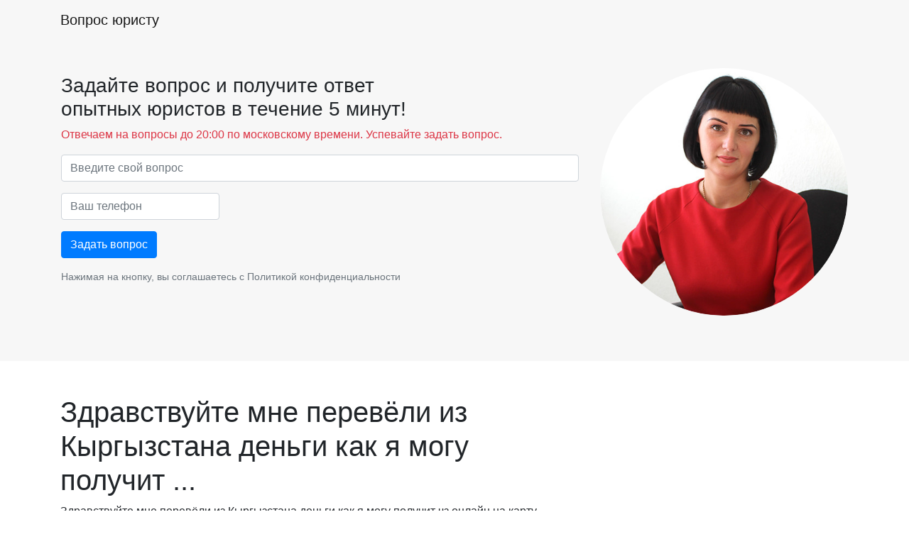

--- FILE ---
content_type: text/html; charset=utf-8
request_url: https://voprosuristu.com/question/392060
body_size: 4850
content:
<!DOCTYPE html>
<html lang="ru">
<head>
  <meta charset="utf-8"/>
  <meta content="width=device-width, initial-scale=1, shrink-to-fit=no" name="viewport"/>
  <meta name="mobile-web-app-capable" content="yes">
  <meta name="csrf-param" content="authenticity_token" />
<meta name="csrf-token" content="xpfyO-OTppfmBPQ51997Jcr7Vmw6lW8VwZ9WrHXfEmbVLctcxX4uJk3PLOPDzgRS7exznutKcNIYuXxonG9QFg" />
  

  

  <link href="/favicon.png" rel="icon" type="image/png"/>


  <link rel="stylesheet" href="/packs/css/369-d0b7b818.css" />
<link rel="stylesheet" href="/packs/css/old_landing-0730bf49.css" />
      <script>(window.Image ? (new Image()) : document.createElement('img')).src = 'https://vk.com/rtrg?p=VK-RTRG-142073-elqSj';</script>
      <!-- Facebook Pixel Code -->
<script>
    !function(f,b,e,v,n,t,s)
    {if(f.fbq)return;n=f.fbq=function(){n.callMethod?
        n.callMethod.apply(n,arguments):n.queue.push(arguments)};
        if(!f._fbq)f._fbq=n;n.push=n;n.loaded=!0;n.version='2.0';
        n.queue=[];t=b.createElement(e);t.async=!0;
        t.src=v;s=b.getElementsByTagName(e)[0];
        s.parentNode.insertBefore(t,s)}(window, document,'script',
        'https://connect.facebook.net/en_US/fbevents.js');
    fbq('init', '390710685680489');
    fbq('track', 'PageView');
</script>
<noscript><img height="1" width="1" style="display:none"
               src="https://www.facebook.com/tr?id=390710685680489&ev=PageView&noscript=1"
  /></noscript>
<!-- End Facebook Pixel Code -->
      <script async src="https://www.googletagmanager.com/gtag/js?id=UA-101471683-1"></script>
  <script>
    window.dataLayer = window.dataLayer || [];
    function gtag(){
      dataLayer.push(arguments);
    }
    gtag('js', new Date());
    gtag('config', 'UA-101471683-1', {'send_page_view': false});

    function initRingostat(){
      if (typeof(ga) !== 'undefined') {
        gtag('event', 'page_view');
      } else {
        setTimeout(initRingostat,200);
      }
    }
    initRingostat();
  </script>

      <script type="text/javascript" >
    (function(m,e,t,r,i,k,a){m[i]=m[i]||function(){(m[i].a=m[i].a||[]).push(arguments)};
      m[i].l=1*new Date();k=e.createElement(t),a=e.getElementsByTagName(t)[0],k.async=1,k.src=r,a.parentNode.insertBefore(k,a)})
    (window, document, "script", "https://mc.yandex.ru/metrika/tag.js", "ym");

    ym(45092949, "init", {
      clickmap:true,
      trackLinks:true,
      accurateTrackBounce:true,
      webvisor:true
    });
  </script>
  <noscript><div><img src="https://mc.yandex.ru/watch/45092949" style="position:absolute; left:-9999px;" alt="" /></div></noscript>

    
  <script>
  (function() {
    function initPzWidgetGroup(){
      if (typeof(ga) !== 'undefined') {
        (function (d,s,u,e,p) {
          p=d.getElementsByTagName(s)[0],e=d.createElement(s),e.async=1,e.src=u,p.parentNode.insertBefore(e, p);
        })(document, 'script', 'https://pravoznanie.com/widget_groups/ufgLDg2fWrxqxRnrUo9mYwZuTtoPZo7iKRdx.js');
      } else {
        setTimeout(initPzWidgetGroup,200);
      }
    }
    initPzWidgetGroup();
  })();
</script>

  <script>
//<![CDATA[
window.gon={};gon.mobile=false;gon.mark=true;gon.cached_cities=[{"id":121,"name":"Курск","fias_id":"d790c72e-479b-4da2-90d7-842b1712a71c","created_at":null,"updated_at":null,"created_from_query":null,"meta_info":null,"position":null,"region_with_type":null,"area_with_type":null,"created_from_phone_region":null,"region_id":null,"gr":null,"gp":null,"gi":null,"campaign":null,"yandex_region_name":null,"m_price":null,"ringo_sourcebid":null,"text_sourcebid":null,"dynamic_phones":null,"static_phones":null,"text_source_key":null,"ringo_source_key":null},{"id":26,"name":"Калуга","fias_id":"b502ae45-897e-4b6f-9776-6ff49740b537","created_at":null,"updated_at":null,"created_from_query":null,"meta_info":null,"position":null,"region_with_type":null,"area_with_type":null,"created_from_phone_region":null,"region_id":null,"gr":null,"gp":null,"gi":null,"campaign":null,"yandex_region_name":null,"m_price":null,"ringo_sourcebid":null,"text_sourcebid":null,"dynamic_phones":null,"static_phones":null,"text_source_key":null,"ringo_source_key":null},{"id":33,"name":"Нижний Новгород","fias_id":"555e7d61-d9a7-4ba6-9770-6caa8198c483","created_at":null,"updated_at":null,"created_from_query":null,"meta_info":null,"position":null,"region_with_type":null,"area_with_type":null,"created_from_phone_region":null,"region_id":null,"gr":null,"gp":null,"gi":null,"campaign":null,"yandex_region_name":null,"m_price":null,"ringo_sourcebid":null,"text_sourcebid":null,"dynamic_phones":null,"static_phones":null,"text_source_key":null,"ringo_source_key":null},{"id":148,"name":"Махачкала","fias_id":"727cdf1e-1b70-4e07-8995-9bf7ca9abefb","created_at":null,"updated_at":null,"created_from_query":null,"meta_info":null,"position":null,"region_with_type":null,"area_with_type":null,"created_from_phone_region":null,"region_id":null,"gr":null,"gp":null,"gi":null,"campaign":null,"yandex_region_name":null,"m_price":null,"ringo_sourcebid":null,"text_sourcebid":null,"dynamic_phones":null,"static_phones":null,"text_source_key":null,"ringo_source_key":null},{"id":9,"name":"Брянск","fias_id":"414b71cf-921e-4bfc-b6e0-f7395d16aaef","created_at":null,"updated_at":null,"created_from_query":null,"meta_info":null,"position":null,"region_with_type":null,"area_with_type":null,"created_from_phone_region":null,"region_id":null,"gr":null,"gp":null,"gi":null,"campaign":null,"yandex_region_name":null,"m_price":null,"ringo_sourcebid":null,"text_sourcebid":null,"dynamic_phones":null,"static_phones":null,"text_source_key":null,"ringo_source_key":null},{"id":11,"name":"Ставрополь","fias_id":"2a1c7bdb-05ea-492f-9e1c-b3999f79dcbc","created_at":null,"updated_at":null,"created_from_query":null,"meta_info":null,"position":null,"region_with_type":null,"area_with_type":null,"created_from_phone_region":null,"region_id":null,"gr":null,"gp":null,"gi":null,"campaign":null,"yandex_region_name":null,"m_price":null,"ringo_sourcebid":null,"text_sourcebid":null,"dynamic_phones":null,"static_phones":null,"text_source_key":null,"ringo_source_key":null},{"id":116,"name":"Белгород","fias_id":"02e9c019-ab4d-4fa0-928e-d6c0a41dc256","created_at":null,"updated_at":null,"created_from_query":null,"meta_info":null,"position":null,"region_with_type":null,"area_with_type":null,"created_from_phone_region":null,"region_id":null,"gr":null,"gp":null,"gi":null,"campaign":null,"yandex_region_name":null,"m_price":null,"ringo_sourcebid":null,"text_sourcebid":null,"dynamic_phones":null,"static_phones":null,"text_source_key":null,"ringo_source_key":null},{"id":2,"name":"Москва","fias_id":"0c5b2444-70a0-4932-980c-b4dc0d3f02b5","created_at":null,"updated_at":null,"created_from_query":null,"meta_info":null,"position":null,"region_with_type":null,"area_with_type":null,"created_from_phone_region":null,"region_id":null,"gr":null,"gp":null,"gi":null,"campaign":null,"yandex_region_name":null,"m_price":null,"ringo_sourcebid":null,"text_sourcebid":null,"dynamic_phones":null,"static_phones":null,"text_source_key":null,"ringo_source_key":null},{"id":1,"name":"Санкт-Петербург","fias_id":"c2deb16a-0330-4f05-821f-1d09c93331e6","created_at":null,"updated_at":null,"created_from_query":null,"meta_info":null,"position":null,"region_with_type":null,"area_with_type":null,"created_from_phone_region":null,"region_id":null,"gr":null,"gp":null,"gi":null,"campaign":null,"yandex_region_name":null,"m_price":null,"ringo_sourcebid":null,"text_sourcebid":null,"dynamic_phones":null,"static_phones":null,"text_source_key":null,"ringo_source_key":null},{"id":17,"name":"Волгоград","fias_id":"a52b7389-0cfe-46fb-ae15-298652a64cf8","created_at":null,"updated_at":null,"created_from_query":null,"meta_info":null,"position":null,"region_with_type":null,"area_with_type":null,"created_from_phone_region":null,"region_id":null,"gr":null,"gp":null,"gi":null,"campaign":null,"yandex_region_name":null,"m_price":null,"ringo_sourcebid":null,"text_sourcebid":null,"dynamic_phones":null,"static_phones":null,"text_source_key":null,"ringo_source_key":null},{"id":134,"name":"Воронеж","fias_id":"5bf5ddff-6353-4a3d-80c4-6fb27f00c6c1","created_at":null,"updated_at":null,"created_from_query":null,"meta_info":null,"position":null,"region_with_type":null,"area_with_type":null,"created_from_phone_region":null,"region_id":null,"gr":null,"gp":null,"gi":null,"campaign":null,"yandex_region_name":null,"m_price":null,"ringo_sourcebid":null,"text_sourcebid":null,"dynamic_phones":null,"static_phones":null,"text_source_key":null,"ringo_source_key":null},{"id":25,"name":"Екатеринбург","fias_id":"2763c110-cb8b-416a-9dac-ad28a55b4402","created_at":null,"updated_at":null,"created_from_query":null,"meta_info":null,"position":null,"region_with_type":null,"area_with_type":null,"created_from_phone_region":null,"region_id":null,"gr":null,"gp":null,"gi":null,"campaign":null,"yandex_region_name":null,"m_price":null,"ringo_sourcebid":null,"text_sourcebid":null,"dynamic_phones":null,"static_phones":null,"text_source_key":null,"ringo_source_key":null},{"id":37,"name":"Казань","fias_id":"93b3df57-4c89-44df-ac42-96f05e9cd3b9","created_at":null,"updated_at":null,"created_from_query":null,"meta_info":null,"position":null,"region_with_type":null,"area_with_type":null,"created_from_phone_region":null,"region_id":null,"gr":null,"gp":null,"gi":null,"campaign":null,"yandex_region_name":null,"m_price":null,"ringo_sourcebid":null,"text_sourcebid":null,"dynamic_phones":null,"static_phones":null,"text_source_key":null,"ringo_source_key":null},{"id":10,"name":"Калининград","fias_id":"df679694-d505-4dd3-b514-4ba48c8a97d8","created_at":null,"updated_at":null,"created_from_query":null,"meta_info":null,"position":null,"region_with_type":null,"area_with_type":null,"created_from_phone_region":null,"region_id":null,"gr":null,"gp":null,"gi":null,"campaign":null,"yandex_region_name":null,"m_price":null,"ringo_sourcebid":null,"text_sourcebid":null,"dynamic_phones":null,"static_phones":null,"text_source_key":null,"ringo_source_key":null},{"id":46,"name":"Краснодар","fias_id":"7dfa745e-aa19-4688-b121-b655c11e482f","created_at":null,"updated_at":null,"created_from_query":null,"meta_info":null,"position":null,"region_with_type":null,"area_with_type":null,"created_from_phone_region":null,"region_id":null,"gr":null,"gp":null,"gi":null,"campaign":null,"yandex_region_name":null,"m_price":null,"ringo_sourcebid":null,"text_sourcebid":null,"dynamic_phones":null,"static_phones":null,"text_source_key":null,"ringo_source_key":null},{"id":128,"name":"Красноярск","fias_id":"9b968c73-f4d4-4012-8da8-3dacd4d4c1bd","created_at":null,"updated_at":null,"created_from_query":null,"meta_info":null,"position":null,"region_with_type":null,"area_with_type":null,"created_from_phone_region":null,"region_id":null,"gr":null,"gp":null,"gi":null,"campaign":null,"yandex_region_name":null,"m_price":null,"ringo_sourcebid":null,"text_sourcebid":null,"dynamic_phones":null,"static_phones":null,"text_source_key":null,"ringo_source_key":null},{"id":112,"name":"Мурманск","fias_id":"b7127184-ead6-422b-b7cf-4fc7725b47a5","created_at":null,"updated_at":null,"created_from_query":null,"meta_info":null,"position":null,"region_with_type":null,"area_with_type":null,"created_from_phone_region":null,"region_id":null,"gr":null,"gp":null,"gi":null,"campaign":null,"yandex_region_name":null,"m_price":null,"ringo_sourcebid":null,"text_sourcebid":null,"dynamic_phones":null,"static_phones":null,"text_source_key":null,"ringo_source_key":null},{"id":7,"name":"Новосибирск","fias_id":"8dea00e3-9aab-4d8e-887c-ef2aaa546456","created_at":null,"updated_at":null,"created_from_query":null,"meta_info":null,"position":null,"region_with_type":null,"area_with_type":null,"created_from_phone_region":null,"region_id":null,"gr":null,"gp":null,"gi":null,"campaign":null,"yandex_region_name":null,"m_price":null,"ringo_sourcebid":null,"text_sourcebid":null,"dynamic_phones":null,"static_phones":null,"text_source_key":null,"ringo_source_key":null},{"id":61,"name":"Омск","fias_id":"140e31da-27bf-4519-9ea0-6185d681d44e","created_at":null,"updated_at":null,"created_from_query":null,"meta_info":null,"position":null,"region_with_type":null,"area_with_type":null,"created_from_phone_region":null,"region_id":null,"gr":null,"gp":null,"gi":null,"campaign":null,"yandex_region_name":null,"m_price":null,"ringo_sourcebid":null,"text_sourcebid":null,"dynamic_phones":null,"static_phones":null,"text_source_key":null,"ringo_source_key":null},{"id":66,"name":"Пермь","fias_id":"a309e4ce-2f36-4106-b1ca-53e0f48a6d95","created_at":null,"updated_at":null,"created_from_query":null,"meta_info":null,"position":null,"region_with_type":null,"area_with_type":null,"created_from_phone_region":null,"region_id":null,"gr":null,"gp":null,"gi":null,"campaign":null,"yandex_region_name":null,"m_price":null,"ringo_sourcebid":null,"text_sourcebid":null,"dynamic_phones":null,"static_phones":null,"text_source_key":null,"ringo_source_key":null},{"id":4,"name":"Ростов-на-Дону","fias_id":"c1cfe4b9-f7c2-423c-abfa-6ed1c05a15c5","created_at":null,"updated_at":null,"created_from_query":null,"meta_info":null,"position":null,"region_with_type":null,"area_with_type":null,"created_from_phone_region":null,"region_id":null,"gr":null,"gp":null,"gi":null,"campaign":null,"yandex_region_name":null,"m_price":null,"ringo_sourcebid":null,"text_sourcebid":null,"dynamic_phones":null,"static_phones":null,"text_source_key":null,"ringo_source_key":null},{"id":15,"name":"Самара","fias_id":"bb035cc3-1dc2-4627-9d25-a1bf2d4b936b","created_at":null,"updated_at":null,"created_from_query":null,"meta_info":null,"position":null,"region_with_type":null,"area_with_type":null,"created_from_phone_region":null,"region_id":null,"gr":null,"gp":null,"gi":null,"campaign":null,"yandex_region_name":null,"m_price":null,"ringo_sourcebid":null,"text_sourcebid":null,"dynamic_phones":null,"static_phones":null,"text_source_key":null,"ringo_source_key":null},{"id":30,"name":"Саратов","fias_id":"bf465fda-7834-47d5-986b-ccdb584a85a6","created_at":null,"updated_at":null,"created_from_query":null,"meta_info":null,"position":null,"region_with_type":null,"area_with_type":null,"created_from_phone_region":null,"region_id":null,"gr":null,"gp":null,"gi":null,"campaign":null,"yandex_region_name":null,"m_price":null,"ringo_sourcebid":null,"text_sourcebid":null,"dynamic_phones":null,"static_phones":null,"text_source_key":null,"ringo_source_key":null},{"id":44,"name":"Севастополь","fias_id":"6fdecb78-893a-4e3f-a5ba-aa062459463b","created_at":null,"updated_at":null,"created_from_query":null,"meta_info":null,"position":null,"region_with_type":null,"area_with_type":null,"created_from_phone_region":null,"region_id":null,"gr":null,"gp":null,"gi":null,"campaign":null,"yandex_region_name":null,"m_price":null,"ringo_sourcebid":null,"text_sourcebid":null,"dynamic_phones":null,"static_phones":null,"text_source_key":null,"ringo_source_key":null},{"id":13,"name":"Уфа","fias_id":"7339e834-2cb4-4734-a4c7-1fca2c66e562","created_at":null,"updated_at":null,"created_from_query":null,"meta_info":null,"position":null,"region_with_type":null,"area_with_type":null,"created_from_phone_region":null,"region_id":null,"gr":null,"gp":null,"gi":null,"campaign":null,"yandex_region_name":null,"m_price":null,"ringo_sourcebid":null,"text_sourcebid":null,"dynamic_phones":null,"static_phones":null,"text_source_key":null,"ringo_source_key":null},{"id":72,"name":"Челябинск","fias_id":"a376e68d-724a-4472-be7c-891bdb09ae32","created_at":null,"updated_at":null,"created_from_query":null,"meta_info":null,"position":null,"region_with_type":null,"area_with_type":null,"created_from_phone_region":null,"region_id":null,"gr":null,"gp":null,"gi":null,"campaign":null,"yandex_region_name":null,"m_price":null,"ringo_sourcebid":null,"text_sourcebid":null,"dynamic_phones":null,"static_phones":null,"text_source_key":null,"ringo_source_key":null}];gon.call_center_moderator=null;gon.envelopment="production";
//]]>
</script>
  <meta name="sentry-trace" content="9d0481a831924d778d93858a53a4c4c7-de86158a976447de-1">
<meta name="baggage" content="sentry-trace_id=9d0481a831924d778d93858a53a4c4c7,sentry-sample_rate=1.0,sentry-sample_rand=0.959049,sentry-sampled=true,sentry-environment=production,sentry-public_key=43c11c249f4599275142697c48f6d235">
  </head>
<body class="questions action-show">




<nav class="navbar navbar-expand-md navbar-light bg-faded">
  <div class="container">
    <a class="navbar-brand" href="https://voprosuristu.com/">
      Вопрос юристу
    </a>

    <div class="collapse navbar-collapse" id="navbarSupportedContent">
      <ul class="navbar-nav ml-auto">
      </ul>
    </div>
  </div>
</nav>

  <div class="container-fluid bg-faded">
    <div class="container p-3">
      <div id="short-form">
        <div class="row my-4"><div class="col-lg-8"><div class="h1"></div><div class="h3">Задайте вопрос и получите ответ<br>опытных юристов в течение 5 минут!</div><p class="text-danger mt-2">Отвечаем на вопросы до 20:00 по московскому времени. Успевайте задать вопрос.</p><form class="new_question" id="short_question_form_new_question" action="/question" accept-charset="UTF-8" data-remote="true" method="post"><input value="short" type="hidden" name="question[form_source]" id="short_question_form_question_form_source" /><input value="header" type="hidden" name="question[precise_form_source]" id="short_question_form_question_precise_form_source" /><div class="form-group"><input class="form-control" placeholder="Введите свой вопрос" type="text" name="question[body]" id="short_question_form_question_body" /></div><div class="row"><div class="col-lg-4"><div class="form-group"><input class="form-control phone-tooltip-validation" placeholder="Ваш телефон" type="text" name="question[phone]" id="short_question_form_question_phone" /></div><input class="btn btn-primary ask-question-first disengageable-btn" type="submit" value="Задать вопрос" /></div><div class="col-12"><p class="small text-muted mt-3">Нажимая на кнопку, вы соглашаетесь с <a class="text-muted" href="/privacy">Политикой конфиденциальности</a></p></div></div></form></div><div class="col-lg-4 text-center text-md-left mt-4 mt-lg-0"><img class="rounded-circle img-fluid" src="/assets/logo-e3843e48cefce5cc0b5c2a4b15af6c060bce1047ea76a78d5927ee9c300e37e0.jpg" /></div></div>
      </div>
      <div class="row my-4">
        <div class="col-lg-8">
          <div id="full-form">

          </div>
        </div>
      </div>
    </div>
  </div>


  <div class="container pt-3 pt-md-5">
    <div class="row">
        <div class="col-lg-8">
          <h1>Здравствуйте мне перевёли из Кыргызстана деньги как я могу получит ...</h1><p>Здравствуйте мне перевёли из Кыргызстана деньги как я могу получит чз онлайн на карту </p><p>Москва, 23.09.2019</p>
          
        </div>
        <div class="col-lg-4 sticky-sidebar">
          
        </div>
    </div>
  </div>

  <div class="mt-5 py-5 bg-faded">
    <div class="container mb-5">
      <div class="row">
        <div class="col-12 text-center align-items-center mb-5"><p class="h2">Закажите звонок юриста! Перезвоним моментально:</p><div class="d-flex justify-content-center"><form class="form-inline form-recall footer-recall mt-2 mt-md-0" id="footer_question_new_question" action="/question" accept-charset="UTF-8" data-remote="true" method="post"><input value="recall" type="hidden" name="question[form_source]" id="footer_question_question_form_source" /><input value="footer" type="hidden" name="question[precise_form_source]" id="footer_question_question_precise_form_source" /><input class="form-control mr-sm-2 phone-tooltip-validation" placeholder="Ваш телефон" type="text" name="question[phone]" id="footer_question_question_phone" /><button class="btn btn-primary my-2 my-sm-0 disengageable-btn" type="submit">Заказать звонок</button></form></div><p class="small text-muted mt-3">Нажимая на кнопку, вы соглашаетесь с <a class="text-muted" href="/privacy">Политикой конфиденциальности</a></p><p class="small text-muted mt-3">Услуга бесплатна</p></div>
          <div class="col-md-8">
            <p class="mt-5">
              По вопросам сотрудничества пишите:
              <a href="mailto:admin@voprosuristu.com">admin@voprosuristu.com</a>
              <br/>
                <a href="/privacy">Политика конфиденциальности</a>

              <br/>
                <a href="/soglashenie">Пользовательское соглашение</a>

              <br/>
                <a href="/partner">Партнерская программа</a>
            </p>
          </div>
        <div class="text-left text-sm-right col-md-4">
          <p>
            2026 Вопрос юристу
          </p>
          <div class="phone-muted">8 800 551-31-80, 8 499 321-59-77, 8 812 770-61-54, 8 800 55-13-117, 8 351 220-81-25, 8 861 205-54-22, 8 383 207-97-59, 8 863 209-83-92, 8 391 989-81-17, 8 3452 21-26-54, 8 343 226-03-35, 8 4732 80-01-21, 8 8442 68-41-26, 8 8422 79-06-73, 8 499 321-59-78, 8 843 202-41-63, 8 800 551-60-11, 8 843 208-50-29, 8 391 989-81-00, 8 473 205-90-67, 8 8442 26-21-72, 8 8652 20-51-97, 8 4832 60-75-03, 8 8722 52-20-44, 8 484 221-95-42, 8 495 135-93-97, 8 495 877-59-17, 8 818 242-13-69,8 4162 20-97-94,8 4922 28-05-71,8 4012 20-03-18,8 4712 23-87-94,8 4742 24-08-64,8 4912 77-69-81,8 846 300-22-65,8 347 226-23-75,8 485 263-71-49,8 8422 79-07-26,8 495 145-21-57,8 495 877-58-06, 8 495 877-58-05,8 495 877-58-11,8 495 877-58-12,8 495 877-57-94,8 495 877-57-95,8 495 877-57-96,8 495 877-57-97,8 495 877-57-98,8 495 877-57-99, 8 843 202-38-95, 8 4722 78-41-61, 8 831 261-36-71, 8 3812 66-46-06, 8 342 256-35-09, 8 495 877-59-95, 8 495 877-53-49, 8 495 877-53-41, 8 342 256-39-02, 8 861 205-98-23
          </div>
        </div>
      </div>
    </div>
  </div>
<script src="/packs/js/runtime-4a33ba1b9cfbfd5df010.js" defer="defer"></script>
<script src="/packs/js/101-1bf0f32d814ee82d576b.js" defer="defer"></script>
<script src="/packs/js/369-eef6ef0e46a13c15ae5b.js" defer="defer"></script>
<script src="/packs/js/old_landing-9bfc6af434ae47b84efd.js" defer="defer"></script>


</body>
</html>
